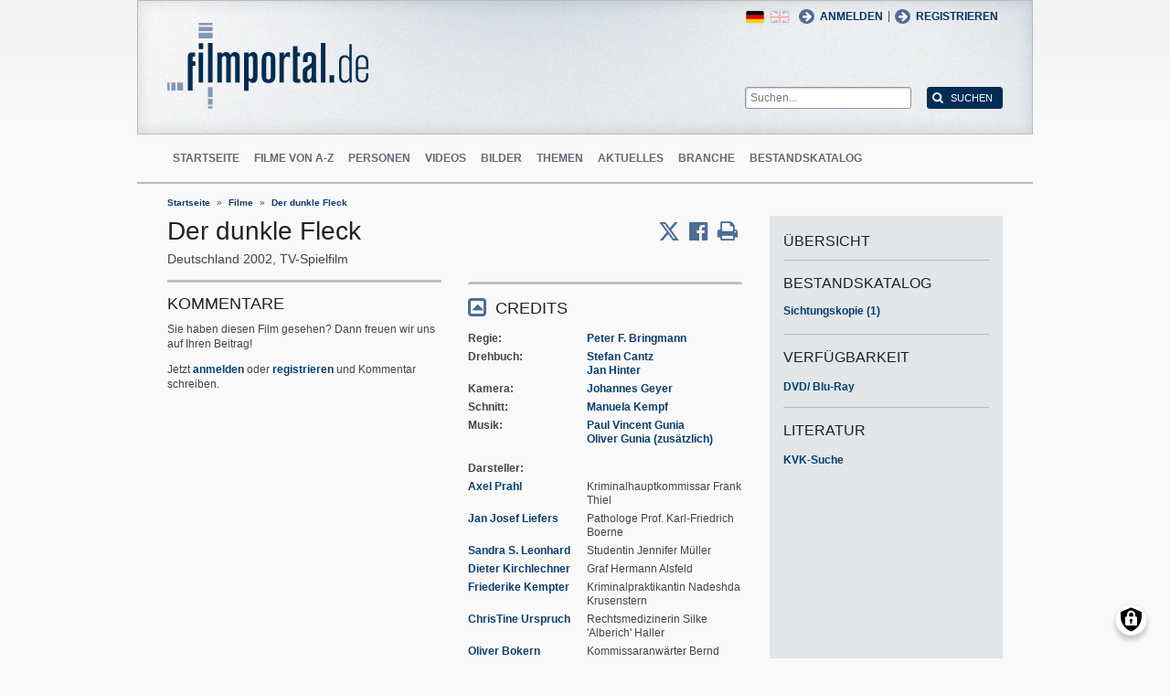

--- FILE ---
content_type: text/html; charset=UTF-8
request_url: https://www.filmportal.de/film/der-dunkle-fleck_40f4fbe33c2942158341d5b19b689de5
body_size: 12086
content:
<!DOCTYPE html>
<html lang="de" dir="ltr">
  <head>
    <meta charset="utf-8" />
<noscript><style>form.antibot * :not(.antibot-message) { display: none !important; }</style>
</noscript><script>var _paq = _paq || [];(function(){var u=(("https:" == document.location.protocol) ? "https://piwik.werk21system.de/piwik/" : "https://piwik.werk21system.de/piwik/");_paq.push(["setSiteId", "190"]);_paq.push(["setTrackerUrl", u+"matomo.php"]);_paq.push(["setDoNotTrack", 1]);_paq.push(["disableCookies"]);if (!window.matomo_search_results_active) {_paq.push(["trackPageView"]);}_paq.push(["setIgnoreClasses", ["no-tracking","colorbox"]]);_paq.push(["enableLinkTracking"]);var d=document,g=d.createElement("script"),s=d.getElementsByTagName("script")[0];g.type="text/javascript";g.defer=true;g.async=true;g.src="/sites/default/files/matomo/matomo.js?t7iz4s";s.parentNode.insertBefore(g,s);})();</script>
<meta name="description" content="filmportal.de - die f&#157;hrende Plattform f&#157;r umfassende und zuverl&#157;ige Informationen zu allen deutschen Kinofilmen - von den Anf&#157;en bis heute. filmportal.de - a leading platform for comprehensive, certified and reliable information on all German cinama films from their beginnings to the present day." />
<meta name="Generator" content="Drupal 10 (https://www.drupal.org)" />
<meta name="viewport" content="width=device-width, initial-scale=1" />
<link rel="icon" href="/themes/custom/filmportal/favicon.ico" type="image/vnd.microsoft.icon" />
<link rel="alternate" hreflang="en" href="https://www.filmportal.de/en/movie/der-dunkle-fleck_321d23b95c048af1e040007f010076a4" />
<link rel="alternate" hreflang="de" href="https://www.filmportal.de/film/der-dunkle-fleck_40f4fbe33c2942158341d5b19b689de5" />
<link rel="canonical" href="https://www.filmportal.de/film/der-dunkle-fleck_40f4fbe33c2942158341d5b19b689de5" />
<link rel="shortlink" href="https://www.filmportal.de/node/123605" />

    <title>Der dunkle Fleck | filmportal.de</title>
    <link rel="stylesheet" media="all" href="/sites/default/files/css/css_fLYkfyRNmOBlXpmnGjIBNq0tlpi0leQ1SeJnZPhrT5k.css?delta=0&amp;language=de&amp;theme=filmportal&amp;include=eJxNjFEOwjAMQy9U1iNNoTUjLF1G0gLj9KBtTPxYz5b1EgmmTBbTDl29oiAkIfclnskPLnCnAR6SGmK2NpN0mUl02KZJrZDwGwGvKjyNv9New4WlzGqVZBPf7g229I17Sl9DZp3iQWEUMo1r_vNJHzDjjOCLV5RN9WA8Pa7ZFc1N8AEHxFSS" />
<link rel="stylesheet" media="all" href="/sites/default/files/css/css_xOl50woLpW6E6aFXw75OHZcWxw2ou1itDTvWPmZse7M.css?delta=1&amp;language=de&amp;theme=filmportal&amp;include=eJxNjFEOwjAMQy9U1iNNoTUjLF1G0gLj9KBtTPxYz5b1EgmmTBbTDl29oiAkIfclnskPLnCnAR6SGmK2NpN0mUl02KZJrZDwGwGvKjyNv9New4WlzGqVZBPf7g229I17Sl9DZp3iQWEUMo1r_vNJHzDjjOCLV5RN9WA8Pa7ZFc1N8AEHxFSS" />

    <script src="/libraries/klaro/dist/klaro-no-translations-no-css.js?t7iz4s" defer id="klaro-js"></script>

  </head>
  <body class="path-node page-node-type-movie">
        <a href="#main-content" class="visually-hidden focusable skip-link">
      Direkt zum Inhalt
    </a>
    
      <div class="dialog-off-canvas-main-canvas" data-off-canvas-main-canvas>
    
<div class="site-container">
  <header role="banner" class="site-header">
    <div class="layout-container">
      <div class="site-header--top">
        <span title="Toggle Menu" class="toggle-mobile-menu"></span>
        <div class="site-header--top-left"><div id="block-filmportal-branding" class="block block-system block-system-branding-block">
  
    
        <a href="/" rel="home" class="site-logo">
      <img src="/themes/custom/filmportal/logo.svg" alt="Startseite" />
    </a>
      </div>

</div>
        <div class="site-header--top-right"><nav role="navigation" aria-labelledby="block-benutzermenu-menu" id="block-benutzermenu" class="block block-menu navigation menu--account">
            
  <h2 class="visually-hidden" id="block-benutzermenu-menu">Benutzermen&#252;</h2>
  

        
                <ul class="menu menu--level-1">
                    <li class="menu-item">
        <a href="/user/login" data-drupal-link-system-path="user/login">Anmelden</a>
              </li>
        </ul>
  


  </nav>
<div id="block-loginandregisterformpopup" class="block block-login-popup block-login-register-form-popup">
  
    
      <div class="Login-Register-popup-link"><span><a href="/user/login" class="use-ajax login-popup-form" data-dialog-type="modal">Anmelden</a></span> | <span><a href="/user/register" class="use-ajax login-popup-form" data-dialog-type="modal">Registrieren</a></span></div>
  </div>
<div class="language-switcher-language-url block block-language block-language-blocklanguage-interface" id="block-sprachumschalter" role="navigation">
  
    
      <ul class="links"><li hreflang="en" data-drupal-link-system-path="node/123605" class="en"><a href="/en/movie/der-dunkle-fleck_321d23b95c048af1e040007f010076a4" class="language-link" hreflang="en" data-drupal-link-system-path="node/123605">English</a></li><li hreflang="de" data-drupal-link-system-path="node/123605" class="de is-active" aria-current="page"><a href="/film/der-dunkle-fleck_40f4fbe33c2942158341d5b19b689de5" class="language-link is-active" hreflang="de" data-drupal-link-system-path="node/123605" aria-current="page">German</a></li></ul>
  </div>
<div class="general-search-form block block-fp-search block-general-search-block" data-drupal-selector="general-search-form" id="block-generalsearchblock">
  
    
      <form action="/search" method="get" id="general-search-form" accept-charset="UTF-8">
  <div class="js-form-item form-item js-form-type-textfield form-type-textfield js-form-item-search-api-fulltext form-item-search-api-fulltext form-no-label">
        <input placeholder="Suchen..." data-drupal-selector="edit-search-api-fulltext" type="text" id="edit-search-api-fulltext" name="search_api_fulltext" value="" size="60" maxlength="128" class="form-text" />

        </div>
<input data-drupal-selector="edit-submit" type="submit" id="edit-submit" value="Suchen" class="button js-form-submit form-submit" />

</form>

  </div>

</div>
      </div>
      <div class="site-header--navigation">
        <nav role="navigation" aria-labelledby="block-mainnavigation-menu" id="block-mainnavigation" class="block block-menu navigation menu--main">
            
  <h2 class="visually-hidden" id="block-mainnavigation-menu">Main navigation</h2>
  

        
                <ul class="menu menu--level-1">
                    <li class="menu-item">
        <a href="/" data-drupal-link-system-path="&lt;front&gt;">Startseite</a>
              </li>
                <li class="menu-item">
        <a href="/movies" data-drupal-link-system-path="movies">Filme von A-Z</a>
              </li>
                <li class="menu-item">
        <a href="/people" data-drupal-link-system-path="people">Personen</a>
              </li>
                <li class="menu-item">
        <a href="/videos" data-drupal-link-system-path="videos">Videos</a>
              </li>
                <li class="menu-item">
        <a href="/image" data-drupal-link-system-path="image">Bilder</a>
              </li>
                <li class="menu-item">
        <a href="/topic" data-drupal-link-system-path="topic">Themen</a>
              </li>
                <li class="menu-item">
        <a href="/news" data-drupal-link-system-path="news">Aktuelles</a>
              </li>
                <li class="menu-item">
        <a href="/sector" data-drupal-link-system-path="sector">Branche</a>
              </li>
                <li class="menu-item">
        <a href="/institutionstock" data-drupal-link-system-path="institutionstock">Bestandskatalog</a>
              </li>
        </ul>
  


  </nav>


      </div>
    </div>
  </header>

      <div class="site-main--featured site-main--full-width">
      <div id="block-breadcrumbs" class="block block-system block-system-breadcrumb-block">
  
    
        <nav class="breadcrumb" role="navigation" aria-labelledby="system-breadcrumb">
    <h2 id="system-breadcrumb" class="visually-hidden">Breadcrumb</h2>
    <ol>
          <li>
                  <a href="/">Startseite</a>
              </li>
          <li>
                  <a href="/movies">Filme</a>
              </li>
          <li>
                  <a href="/film/der-dunkle-fleck_40f4fbe33c2942158341d5b19b689de5">Der dunkle Fleck</a>
              </li>
        </ol>
  </nav>

  </div>


    </div>
  
  <main role="main" class="site-main">
    <a id="main-content" tabindex="-1"></a>    <div class="site-main--content">
            <div data-drupal-messages-fallback class="hidden"></div>
<div id="block-mainpagecontent" class="block block-system block-system-main-block">
  
    
      <div class="panel-2col-stacked " >
  
  <div class="panel-panel content">
    
    
<div  class="header-with-social">
    
            <div class="field field--name-dynamic-block-fieldnode-share-print-email field--type-ds field--label-hidden field__item"><a class="mobile-button-social"></a>
<div class="item-list">
  <div class="header">Seite teilen <span class="close-btn"></span></div>
  <ul>
    <li class="first"><a target="blank" href="http://twitter.com/home/?status=https://www.filmportal.de/film/der-dunkle-fleck_40f4fbe33c2942158341d5b19b689de5--Seite teilen" title="Share on X" class="service-links-twitter" rel="nofollow"><span>Twittern</span></a></li>
    <li><a target="blank" href="http://www.facebook.com/sharer.php?u=https://www.filmportal.de/film/der-dunkle-fleck_40f4fbe33c2942158341d5b19b689de5&amp;t=Seite teilen" title="Share on Facebook." class="service-links-facebook" rel="nofollow"><span>Auf Facebook teilen</span></a></li>
    <li class="last"><a target="blank" href="/print/123605" class="print-link" title="Print this page"><span>Seite drucken</span></a></li>
  </ul>
</div></div>
      
            <div class="field field--name-node-title field--type-ds field--label-hidden field__item"><h1>
  Der dunkle Fleck
</h1>
</div>
      
<div  class="intertitle">
          <span  class="movie-region-names">
        
      <span>Deutschland</span>
      
  
    </span>

    
      <span class="movie-year">2002</span>
      
  

    
            <span >
                  TV-Spielfilm
      
      </span>
  


  </div>
  </div>
<div  class="movie-info">
    
<div  class="movie-info-left">
    <section class="comment-form-area">
      
    <h2>Kommentare</h2>
    
  
  <p class="comment_intro">Sie haben diesen Film gesehen? Dann freuen wir uns auf Ihren Beitrag!</p>
              <p class="comment_login">Jetzt <a href="/user/login">anmelden</a> oder <a href="/user/register">registrieren</a> und Kommentar schreiben.</p>
  
  

  
</section>

  </div>
<div  class="movie-info-right">
    
<div  class="movie-credits effect-bounceslide field-group-accordion-wrapper">

<h3  class="field-group-format-toggler accordion-item field-group-accordion-active">
  <a href="#">Credits</a>
</h3>
<div  class="field-group-format-wrapper">
    
            <div class="field field--name-dynamic-block-fieldnode-film-credits field--type-ds field--label-hidden field__item"><div class="views-element-container"><div class="view view-film-credits view-id-film_credits view-display-id-film_credits_block js-view-dom-id-b44aeff205f8871fb5430541d81e27af61cd24be27af8d5ea1ed92ec51531644">
  
    
      
      <div class="view-content">
      <div class="item-list">
      <h3>Regie</h3>
  
  <ul>

          <li><div class="views-field views-field-field-mc-entity-1"><div class="field-content"><a href="/person/peter-f-bringmann_675be3e727404402b46765aa6d8dacd1">Peter F. Bringmann</a></div></div><div class="views-field views-field-field-mc-text"><div class="field-content"></div></div></li>
    
  </ul>

</div>
<div class="item-list">
      <h3>Drehbuch</h3>
  
  <ul>

          <li><div class="views-field views-field-field-mc-entity-1"><div class="field-content"><a href="/person/stefan-cantz_b5c8fe9fdb5a4adeb102631a39426020">Stefan Cantz</a></div></div><div class="views-field views-field-field-mc-text"><div class="field-content"></div></div></li>
          <li><div class="views-field views-field-field-mc-entity-1"><div class="field-content"><a href="/person/jan-hinter_8701a8a5303d42848d60e0462c52c8f0">Jan Hinter</a></div></div><div class="views-field views-field-field-mc-text"><div class="field-content"></div></div></li>
    
  </ul>

</div>
<div class="item-list">
      <h3>Kamera</h3>
  
  <ul>

          <li><div class="views-field views-field-field-mc-entity-1"><div class="field-content"><a href="/person/johannes-geyer_6d3a42ebc1114173bd53ee5facf5a967">Johannes Geyer</a></div></div><div class="views-field views-field-field-mc-text"><div class="field-content"></div></div></li>
    
  </ul>

</div>
<div class="item-list">
      <h3>Schnitt</h3>
  
  <ul>

          <li><div class="views-field views-field-field-mc-entity-1"><div class="field-content"><a href="/person/manuela-kempf_096e071ca8ee4e4e8a382e8094f5846a">Manuela Kempf</a></div></div><div class="views-field views-field-field-mc-text"><div class="field-content"></div></div></li>
    
  </ul>

</div>
<div class="item-list">
      <h3>Musik</h3>
  
  <ul>

          <li><div class="views-field views-field-field-mc-entity-1"><div class="field-content"><a href="/person/paul-vincent-gunia_ee0b49dc986a4a7bbfc90bfac979c58a">Paul Vincent Gunia</a></div></div><div class="views-field views-field-field-mc-text"><div class="field-content"></div></div></li>
          <li><div class="views-field views-field-field-mc-entity-1"><div class="field-content"><a href="/person/oliver-gunia_784692d193a3427898176058d8aabcab">Oliver Gunia (zus&#228;tzlich)</a></div></div><div class="views-field views-field-field-mc-text"><div class="field-content"></div></div></li>
    
  </ul>

</div>
<div class="item-list actors">
      <h3>Darsteller</h3>
  
  <ul>

          <li><div class="views-field views-field-field-mc-entity"><div class="field-content"><a href="/person/axel-prahl_169cca64aa7e4b9497d54398263efc69" hreflang="de">Axel Prahl</a></div></div><div class="views-field views-field-field-mc-detail"><div class="field-content">Kriminalhauptkommissar Frank Thiel</div></div><div class="views-field views-field-field-mc-text"><div class="field-content"></div></div></li>
          <li><div class="views-field views-field-field-mc-entity"><div class="field-content"><a href="/person/jan-josef-liefers_e0f58eb6ded84a21b2a4d3224314d1cc" hreflang="de">Jan Josef Liefers</a></div></div><div class="views-field views-field-field-mc-detail"><div class="field-content">Pathologe Prof. Karl-Friedrich Boerne</div></div><div class="views-field views-field-field-mc-text"><div class="field-content"></div></div></li>
          <li><div class="views-field views-field-field-mc-entity"><div class="field-content"><a href="/person/sandra-s-leonhard_e1e6640494214b7ea951c2d761ce4ce1" hreflang="de">Sandra S. Leonhard</a></div></div><div class="views-field views-field-field-mc-detail"><div class="field-content">Studentin Jennifer M&#252;ller</div></div><div class="views-field views-field-field-mc-text"><div class="field-content"></div></div></li>
          <li><div class="views-field views-field-field-mc-entity"><div class="field-content"><a href="/person/dieter-kirchlechner_a7d1581dc89d4e95bcabbce436ad756a" hreflang="de">Dieter Kirchlechner</a></div></div><div class="views-field views-field-field-mc-detail"><div class="field-content">Graf Hermann Alsfeld</div></div><div class="views-field views-field-field-mc-text"><div class="field-content"></div></div></li>
          <li><div class="views-field views-field-field-mc-entity"><div class="field-content"><a href="/person/friederike-kempter_7dcf5f740c084d23b8447366cef94712" hreflang="de">Friederike Kempter</a></div></div><div class="views-field views-field-field-mc-detail"><div class="field-content">Kriminalpraktikantin Nadeshda Krusenstern</div></div><div class="views-field views-field-field-mc-text"><div class="field-content"></div></div></li>
          <li><div class="views-field views-field-field-mc-entity"><div class="field-content"><a href="/person/christine-urspruch_38ce27f894b349e59f04b129cabaac18" hreflang="de">ChrisTine Urspruch</a></div></div><div class="views-field views-field-field-mc-detail"><div class="field-content">Rechtsmedizinerin Silke &#039;Alberich&#039; Haller</div></div><div class="views-field views-field-field-mc-text"><div class="field-content"></div></div></li>
          <li><div class="views-field views-field-field-mc-entity"><div class="field-content"><a href="/person/oliver-bokern_a0f3724183494c7b910c4694cb02a153" hreflang="de">Oliver Bokern</a></div></div><div class="views-field views-field-field-mc-detail"><div class="field-content">Kommissaranw&#228;rter Bernd Bulle</div></div><div class="views-field views-field-field-mc-text"><div class="field-content"></div></div></li>
          <li><div class="views-field views-field-field-mc-entity"><div class="field-content"><a href="/person/mechthild-grossmann_59acb375554b4fb58fd7159638d4ea5e" hreflang="de">Mechthild Gro&#223;mann</a></div></div><div class="views-field views-field-field-mc-detail"><div class="field-content">Staatsanw&#228;ltin Wilhelmine Klemm</div></div><div class="views-field views-field-field-mc-text"><div class="field-content"></div></div></li>
          <li><div class="views-field views-field-field-mc-entity"><div class="field-content"><a href="/person/claus-dieter-clausnitzer_bfbb4bef596e4671af2977344b509f65" hreflang="de">Claus-Dieter Clausnitzer</a></div></div><div class="views-field views-field-field-mc-detail"><div class="field-content">Herbert Thiel</div></div><div class="views-field views-field-field-mc-text"><div class="field-content"></div></div></li>
          <li><div class="views-field views-field-field-mc-entity"><div class="field-content"><a href="/person/renate-schroeter_bba0a3b0d507496caa5166f034971f47" hreflang="de">Renate Schroeter</a></div></div><div class="views-field views-field-field-mc-detail"><div class="field-content">Annette Alsfeld</div></div><div class="views-field views-field-field-mc-text"><div class="field-content"></div></div></li>
    
  </ul>

</div>
<div class="item-list">
      <h3>Produktionsfirma</h3>
  
  <ul>

          <li><div class="views-field views-field-field-mc-entity-1"><div class="field-content"><a href="/institution/colonia-media-filmproduktions-gmbh-koeln_04eb17ca7659439c9c9cd4be223fb675">Colonia Media Filmproduktions GmbH (K&#246;ln)</a></div></div><div class="views-field views-field-field-mc-text"><div class="field-content"></div></div></li>
    
  </ul>

</div>
<div class="item-list">
      <h3>Produzent</h3>
  
  <ul>

          <li><div class="views-field views-field-field-mc-entity-1"><div class="field-content"><a href="/person/georg-feil_f9b179fcc7ed42f79ec175f94af453a4">Georg Feil</a></div></div><div class="views-field views-field-field-mc-text"><div class="field-content"></div></div></li>
          <li><div class="views-field views-field-field-mc-entity-1"><div class="field-content"><a href="/person/sonja-goslicki_387b1a6c98514046ab0c8ca5f887fc92">Sonja Goslicki</a></div></div><div class="views-field views-field-field-mc-text"><div class="field-content"></div></div></li>
    
  </ul>

</div>

    </div>
  
          </div>
</div>
</div>
      
</div>


<h3  class="field-group-format-toggler accordion-item">
  <a href="#">Alle Credits</a>
</h3>
<div  class="field-group-format-wrapper">
    
            <div class="field field--name-dynamic-block-fieldnode-film-all-credits field--type-ds field--label-hidden field__item"><div class="views-element-container"><div class="view view-film-credits view-id-film_credits view-display-id-film_all_credits_block js-view-dom-id-9f7c03c3d65c56d7e5b98ac2d0f8a6047cde485695e002aecf562b6f0ac4f505">
  
    
      
      <div class="view-content">
      <div class="item-list">
      <h3>Regie</h3>
  
  <ul>

          <li><div class="views-field views-field-field-mc-entity-1"><div class="field-content"><a href="/person/peter-f-bringmann_675be3e727404402b46765aa6d8dacd1">Peter F. Bringmann</a></div></div><div class="views-field views-field-field-mc-text"><div class="field-content"></div></div></li>
    
  </ul>

</div>
<div class="item-list">
      <h3>Regie-Assistenz</h3>
  
  <ul>

          <li><div class="views-field views-field-field-mc-entity-1"><div class="field-content"><a href="/person/martina-faust_9f2b3af1e1ec4f1dbe6ecfe6b8c48772">Martina Faust</a></div></div><div class="views-field views-field-field-mc-text"><div class="field-content"></div></div></li>
    
  </ul>

</div>
<div class="item-list">
      <h3>Script</h3>
  
  <ul>

          <li><div class="views-field views-field-field-mc-entity-1"><div class="field-content"><a href="/person/silke-christina-engler_3f2a6d7bca6c478ab627e42b202f449c">Silke Christina Engler</a></div></div><div class="views-field views-field-field-mc-text"><div class="field-content"></div></div></li>
    
  </ul>

</div>
<div class="item-list">
      <h3>Drehbuch</h3>
  
  <ul>

          <li><div class="views-field views-field-field-mc-entity-1"><div class="field-content"><a href="/person/stefan-cantz_b5c8fe9fdb5a4adeb102631a39426020">Stefan Cantz</a></div></div><div class="views-field views-field-field-mc-text"><div class="field-content"></div></div></li>
          <li><div class="views-field views-field-field-mc-entity-1"><div class="field-content"><a href="/person/jan-hinter_8701a8a5303d42848d60e0462c52c8f0">Jan Hinter</a></div></div><div class="views-field views-field-field-mc-text"><div class="field-content"></div></div></li>
    
  </ul>

</div>
<div class="item-list">
      <h3>Kamera</h3>
  
  <ul>

          <li><div class="views-field views-field-field-mc-entity-1"><div class="field-content"><a href="/person/johannes-geyer_6d3a42ebc1114173bd53ee5facf5a967">Johannes Geyer</a></div></div><div class="views-field views-field-field-mc-text"><div class="field-content"></div></div></li>
    
  </ul>

</div>
<div class="item-list">
      <h3>Kamera-Assistenz</h3>
  
  <ul>

          <li><div class="views-field views-field-field-mc-entity-1"><div class="field-content"><a href="/person/barbara-kuznik_f1e369a0a4aa410b85de86181471484b">Barbara Kuznik</a></div></div><div class="views-field views-field-field-mc-text"><div class="field-content"></div></div></li>
          <li><div class="views-field views-field-field-mc-entity-1"><div class="field-content"><a href="/person/christine-wagner_a0b44db09dde42339168b162e8cc7748">Christine Wagner (zus&#228;tzlich)</a></div></div><div class="views-field views-field-field-mc-text"><div class="field-content"></div></div></li>
    
  </ul>

</div>
<div class="item-list">
      <h3>Material-Assistenz</h3>
  
  <ul>

          <li><div class="views-field views-field-field-mc-entity-1"><div class="field-content"><a href="/person/christian-kitscha_70e19b9540dd4dc0a30f6d309183f3ca">Christian Kitscha</a></div></div><div class="views-field views-field-field-mc-text"><div class="field-content"></div></div></li>
          <li><div class="views-field views-field-field-mc-entity-1"><div class="field-content"><a href="/person/frank-raatschen_2f4aa487bd2044619749040e6a68fc8e">Frank Raatschen</a></div></div><div class="views-field views-field-field-mc-text"><div class="field-content"></div></div></li>
    
  </ul>

</div>
<div class="item-list">
      <h3>2. Kamera</h3>
  
  <ul>

          <li><div class="views-field views-field-field-mc-entity-1"><div class="field-content"><a href="/person/johannes-imdahl_a372700538c84de5975ed734bb2425e5">Johannes Imdahl</a></div></div><div class="views-field views-field-field-mc-text"><div class="field-content"></div></div></li>
    
  </ul>

</div>
<div class="item-list">
      <h3>Steadicam</h3>
  
  <ul>

          <li><div class="views-field views-field-field-mc-entity-1"><div class="field-content"><a href="/person/harry-frantzke_88e90a3eda024aa0a2f610371b558ffc">Harry Frantzke</a></div></div><div class="views-field views-field-field-mc-text"><div class="field-content"></div></div></li>
          <li><div class="views-field views-field-field-mc-entity-1"><div class="field-content"><a href="/person/donat-schilling_50211cfa85c048b38983fbc29ec70d98">Donat Schilling</a></div></div><div class="views-field views-field-field-mc-text"><div class="field-content"></div></div></li>
    
  </ul>

</div>
<div class="item-list">
      <h3>Standfotos</h3>
  
  <ul>

          <li><div class="views-field views-field-field-mc-entity-1"><div class="field-content"><a href="/person/michael-boehme_7f182793124a4b16bc43310442dc7d68">Michael B&#246;hme</a></div></div><div class="views-field views-field-field-mc-text"><div class="field-content"></div></div></li>
    
  </ul>

</div>
<div class="item-list">
      <h3>Beleuchter</h3>
  
  <ul>

          <li><div class="views-field views-field-field-mc-entity-1"><div class="field-content"><a href="/person/markus-rettler_882b118588af49db9ba110ddd2b814d3">Markus Rettler</a></div></div><div class="views-field views-field-field-mc-text"><div class="field-content"></div></div></li>
    
  </ul>

</div>
<div class="item-list">
      <h3>Kamera-B&#252;hne</h3>
  
  <ul>

          <li><div class="views-field views-field-field-mc-entity-1"><div class="field-content"><a href="/person/juergen-steil_beb6f6b6a11f4485b46946667c55b5f3">J&#252;rgen Steil</a></div></div><div class="views-field views-field-field-mc-text"><div class="field-content"></div></div></li>
    
  </ul>

</div>
<div class="item-list">
      <h3>Ausstattung</h3>
  
  <ul>

          <li><div class="views-field views-field-field-mc-entity-1"><div class="field-content"><a href="/person/frank-polosek_e6679e5570144683b558ce7948e2c5c3">Frank Polosek (Szenenbild)</a></div></div><div class="views-field views-field-field-mc-text"><div class="field-content"></div></div></li>
          <li><div class="views-field views-field-field-mc-entity-1"><div class="field-content"><a href="/person/indira-thuemmler_774c4fff40004638a112bf487a02a7bf">Indira Th&#252;mmler</a></div></div><div class="views-field views-field-field-mc-text"><div class="field-content"></div></div></li>
    
  </ul>

</div>
<div class="item-list">
      <h3>Au&#223;enrequisite</h3>
  
  <ul>

          <li><div class="views-field views-field-field-mc-entity-1"><div class="field-content"><a href="/person/ursula-brennmaehl_5a95ef5a32a842a19b43a9bf2dd43448">Ursula Brennmaehl</a></div></div><div class="views-field views-field-field-mc-text"><div class="field-content"></div></div></li>
    
  </ul>

</div>
<div class="item-list">
      <h3>Innenrequisite</h3>
  
  <ul>

          <li><div class="views-field views-field-field-mc-entity-1"><div class="field-content"><a href="/person/sabine-feldmann_edab7fedc3db494b9302187b37f75aa6">Sabine Feldmann</a></div></div><div class="views-field views-field-field-mc-text"><div class="field-content"></div></div></li>
    
  </ul>

</div>
<div class="item-list">
      <h3>Maske</h3>
  
  <ul>

          <li><div class="views-field views-field-field-mc-entity-1"><div class="field-content"><a href="/person/horst-allert_f45d2a75a10e45b49abaa931d0e7eec0">Horst Allert</a></div></div><div class="views-field views-field-field-mc-text"><div class="field-content"></div></div></li>
          <li><div class="views-field views-field-field-mc-entity-1"><div class="field-content"><a href="/person/delia-muendelein_62a2b1fcfeb94283a262397ef490c004">Delia M&#252;ndelein</a></div></div><div class="views-field views-field-field-mc-text"><div class="field-content"></div></div></li>
    
  </ul>

</div>
<div class="item-list">
      <h3>Kost&#252;me</h3>
  
  <ul>

          <li><div class="views-field views-field-field-mc-entity-1"><div class="field-content"><a href="/person/elisabeth-kraus_3218f09556db4f78bc4f71dc483827a1">Elisabeth Kraus</a></div></div><div class="views-field views-field-field-mc-text"><div class="field-content"></div></div></li>
    
  </ul>

</div>
<div class="item-list">
      <h3>Schnitt</h3>
  
  <ul>

          <li><div class="views-field views-field-field-mc-entity-1"><div class="field-content"><a href="/person/manuela-kempf_096e071ca8ee4e4e8a382e8094f5846a">Manuela Kempf</a></div></div><div class="views-field views-field-field-mc-text"><div class="field-content"></div></div></li>
    
  </ul>

</div>
<div class="item-list">
      <h3>Schnitt-Assistenz</h3>
  
  <ul>

          <li><div class="views-field views-field-field-mc-entity-1"><div class="field-content"><a href="/person/stephanie-paul_5a6cb633cad74c49a4f9ea057cf0b9ee">Stephanie Paul</a></div></div><div class="views-field views-field-field-mc-text"><div class="field-content"></div></div></li>
    
  </ul>

</div>
<div class="item-list">
      <h3>Ton</h3>
  
  <ul>

          <li><div class="views-field views-field-field-mc-entity-1"><div class="field-content"><a href="/person/georg-schildhauer_6b4a6f178e5544948279a54b9334b146">Georg Schildhauer</a></div></div><div class="views-field views-field-field-mc-text"><div class="field-content"></div></div></li>
    
  </ul>

</div>
<div class="item-list">
      <h3>Ton-Assistenz</h3>
  
  <ul>

          <li><div class="views-field views-field-field-mc-entity-1"><div class="field-content"><a href="/person/lars-henning-schroeder_ffcadb78aef94cefa62b5e617f20187b">Lars Henning Schr&#246;der</a></div></div><div class="views-field views-field-field-mc-text"><div class="field-content"></div></div></li>
    
  </ul>

</div>
<div class="item-list">
      <h3>Mischung</h3>
  
  <ul>

          <li><div class="views-field views-field-field-mc-entity-1"><div class="field-content"><a href="/person/abi-schneider_bc29e51334ea4dc9a8a058394cd7289a">Abi Schneider</a></div></div><div class="views-field views-field-field-mc-text"><div class="field-content"></div></div></li>
    
  </ul>

</div>
<div class="item-list">
      <h3>Casting</h3>
  
  <ul>

          <li><div class="views-field views-field-field-mc-entity-1"><div class="field-content"><a href="/person/anja-dihrberg-siebler_1e7f99dee63447e0838d2744cd7b26e8">Anja Dihrberg-Siebler</a></div></div><div class="views-field views-field-field-mc-text"><div class="field-content"></div></div></li>
    
  </ul>

</div>
<div class="item-list">
      <h3>Musik</h3>
  
  <ul>

          <li><div class="views-field views-field-field-mc-entity-1"><div class="field-content"><a href="/person/paul-vincent-gunia_ee0b49dc986a4a7bbfc90bfac979c58a">Paul Vincent Gunia</a></div></div><div class="views-field views-field-field-mc-text"><div class="field-content"></div></div></li>
          <li><div class="views-field views-field-field-mc-entity-1"><div class="field-content"><a href="/person/oliver-gunia_784692d193a3427898176058d8aabcab">Oliver Gunia (zus&#228;tzlich)</a></div></div><div class="views-field views-field-field-mc-text"><div class="field-content"></div></div></li>
    
  </ul>

</div>
<div class="item-list actors">
      <h3>Darsteller</h3>
  
  <ul>

          <li><div class="views-field views-field-field-mc-entity"><div class="field-content"><a href="/person/axel-prahl_169cca64aa7e4b9497d54398263efc69" hreflang="de">Axel Prahl</a></div></div><div class="views-field views-field-field-mc-detail"><div class="field-content">Kriminalhauptkommissar Frank Thiel</div></div><div class="views-field views-field-field-mc-text"><div class="field-content"></div></div></li>
          <li><div class="views-field views-field-field-mc-entity"><div class="field-content"><a href="/person/jan-josef-liefers_e0f58eb6ded84a21b2a4d3224314d1cc" hreflang="de">Jan Josef Liefers</a></div></div><div class="views-field views-field-field-mc-detail"><div class="field-content">Pathologe Prof. Karl-Friedrich Boerne</div></div><div class="views-field views-field-field-mc-text"><div class="field-content"></div></div></li>
          <li><div class="views-field views-field-field-mc-entity"><div class="field-content"><a href="/person/sandra-s-leonhard_e1e6640494214b7ea951c2d761ce4ce1" hreflang="de">Sandra S. Leonhard</a></div></div><div class="views-field views-field-field-mc-detail"><div class="field-content">Studentin Jennifer M&#252;ller</div></div><div class="views-field views-field-field-mc-text"><div class="field-content"></div></div></li>
          <li><div class="views-field views-field-field-mc-entity"><div class="field-content"><a href="/person/dieter-kirchlechner_a7d1581dc89d4e95bcabbce436ad756a" hreflang="de">Dieter Kirchlechner</a></div></div><div class="views-field views-field-field-mc-detail"><div class="field-content">Graf Hermann Alsfeld</div></div><div class="views-field views-field-field-mc-text"><div class="field-content"></div></div></li>
          <li><div class="views-field views-field-field-mc-entity"><div class="field-content"><a href="/person/friederike-kempter_7dcf5f740c084d23b8447366cef94712" hreflang="de">Friederike Kempter</a></div></div><div class="views-field views-field-field-mc-detail"><div class="field-content">Kriminalpraktikantin Nadeshda Krusenstern</div></div><div class="views-field views-field-field-mc-text"><div class="field-content"></div></div></li>
          <li><div class="views-field views-field-field-mc-entity"><div class="field-content"><a href="/person/christine-urspruch_38ce27f894b349e59f04b129cabaac18" hreflang="de">ChrisTine Urspruch</a></div></div><div class="views-field views-field-field-mc-detail"><div class="field-content">Rechtsmedizinerin Silke &#039;Alberich&#039; Haller</div></div><div class="views-field views-field-field-mc-text"><div class="field-content"></div></div></li>
          <li><div class="views-field views-field-field-mc-entity"><div class="field-content"><a href="/person/oliver-bokern_a0f3724183494c7b910c4694cb02a153" hreflang="de">Oliver Bokern</a></div></div><div class="views-field views-field-field-mc-detail"><div class="field-content">Kommissaranw&#228;rter Bernd Bulle</div></div><div class="views-field views-field-field-mc-text"><div class="field-content"></div></div></li>
          <li><div class="views-field views-field-field-mc-entity"><div class="field-content"><a href="/person/mechthild-grossmann_59acb375554b4fb58fd7159638d4ea5e" hreflang="de">Mechthild Gro&#223;mann</a></div></div><div class="views-field views-field-field-mc-detail"><div class="field-content">Staatsanw&#228;ltin Wilhelmine Klemm</div></div><div class="views-field views-field-field-mc-text"><div class="field-content"></div></div></li>
          <li><div class="views-field views-field-field-mc-entity"><div class="field-content"><a href="/person/claus-dieter-clausnitzer_bfbb4bef596e4671af2977344b509f65" hreflang="de">Claus-Dieter Clausnitzer</a></div></div><div class="views-field views-field-field-mc-detail"><div class="field-content">Herbert Thiel</div></div><div class="views-field views-field-field-mc-text"><div class="field-content"></div></div></li>
          <li><div class="views-field views-field-field-mc-entity"><div class="field-content"><a href="/person/renate-schroeter_bba0a3b0d507496caa5166f034971f47" hreflang="de">Renate Schroeter</a></div></div><div class="views-field views-field-field-mc-detail"><div class="field-content">Annette Alsfeld</div></div><div class="views-field views-field-field-mc-text"><div class="field-content"></div></div></li>
          <li><div class="views-field views-field-field-mc-entity"><div class="field-content"><a href="/person/bastian-trost_d464b38108b5449fb150464302a38da2" hreflang="de">Bastian Trost</a></div></div><div class="views-field views-field-field-mc-detail"><div class="field-content">Sohn Ludger Alsfeld</div></div><div class="views-field views-field-field-mc-text"><div class="field-content"></div></div></li>
          <li><div class="views-field views-field-field-mc-entity"><div class="field-content"><a href="/person/thomas-wuepper_7d8aa89b18e4405bb49db0aa988f618b" hreflang="de">Thomas W&#252;pper</a></div></div><div class="views-field views-field-field-mc-detail"><div class="field-content"></div></div><div class="views-field views-field-field-mc-text"><div class="field-content"></div></div></li>
          <li><div class="views-field views-field-field-mc-entity"><div class="field-content"><a href="/person/michaela-schaffrath_7ef11f2dc5ed47da931732b4a460f1e5" hreflang="de">Michaela Schaffrath</a></div></div><div class="views-field views-field-field-mc-detail"><div class="field-content"></div></div><div class="views-field views-field-field-mc-text"><div class="field-content"></div></div></li>
          <li><div class="views-field views-field-field-mc-entity"><div class="field-content"><a href="/person/johannes-rotter_db488fb2e2f6469bb4c667261bc8ebc7" hreflang="de">Johannes Rotter</a></div></div><div class="views-field views-field-field-mc-detail"><div class="field-content"></div></div><div class="views-field views-field-field-mc-text"><div class="field-content"></div></div></li>
          <li><div class="views-field views-field-field-mc-entity"><div class="field-content"><a href="/person/carola-von-seckendorff_0266c3445a0b478ebceb6f259876d7a9" hreflang="de">Carola von Seckendorff</a></div></div><div class="views-field views-field-field-mc-detail"><div class="field-content"></div></div><div class="views-field views-field-field-mc-text"><div class="field-content"></div></div></li>
          <li><div class="views-field views-field-field-mc-entity"><div class="field-content"><a href="/person/frank-montenbruck_ffb84834c2be4482972d546118d52b21" hreflang="de">Frank Montenbruck</a></div></div><div class="views-field views-field-field-mc-detail"><div class="field-content"></div></div><div class="views-field views-field-field-mc-text"><div class="field-content"></div></div></li>
          <li><div class="views-field views-field-field-mc-entity"><div class="field-content"><a href="/person/christie-noza_36d3ab31230141f5bdf037b12895bac8" hreflang="de">Christie Noza</a></div></div><div class="views-field views-field-field-mc-detail"><div class="field-content"></div></div><div class="views-field views-field-field-mc-text"><div class="field-content"></div></div></li>
    
  </ul>

</div>
<div class="item-list">
      <h3>Produktionsfirma</h3>
  
  <ul>

          <li><div class="views-field views-field-field-mc-entity-1"><div class="field-content"><a href="/institution/colonia-media-filmproduktions-gmbh-koeln_04eb17ca7659439c9c9cd4be223fb675">Colonia Media Filmproduktions GmbH (K&#246;ln)</a></div></div><div class="views-field views-field-field-mc-text"><div class="field-content"></div></div></li>
    
  </ul>

</div>
<div class="item-list">
      <h3>im Auftrag von</h3>
  
  <ul>

          <li><div class="views-field views-field-field-mc-entity-1"><div class="field-content"><a href="/institution/westdeutscher-rundfunk-wdr-koeln_c2019433153247dca2593ffbc4806a08">Westdeutscher Rundfunk (WDR) (K&#246;ln)</a></div></div><div class="views-field views-field-field-mc-text"><div class="field-content"></div></div></li>
    
  </ul>

</div>
<div class="item-list">
      <h3>Produzent</h3>
  
  <ul>

          <li><div class="views-field views-field-field-mc-entity-1"><div class="field-content"><a href="/person/georg-feil_f9b179fcc7ed42f79ec175f94af453a4">Georg Feil</a></div></div><div class="views-field views-field-field-mc-text"><div class="field-content"></div></div></li>
          <li><div class="views-field views-field-field-mc-entity-1"><div class="field-content"><a href="/person/sonja-goslicki_387b1a6c98514046ab0c8ca5f887fc92">Sonja Goslicki</a></div></div><div class="views-field views-field-field-mc-text"><div class="field-content"></div></div></li>
    
  </ul>

</div>
<div class="item-list">
      <h3>Redaktion</h3>
  
  <ul>

          <li><div class="views-field views-field-field-mc-entity-1"><div class="field-content"><a href="/person/helga-poche_83a1862dd3be4fde86aa77bbd9faa2ff">Helga Poche (WDR)</a></div></div><div class="views-field views-field-field-mc-text"><div class="field-content"></div></div></li>
    
  </ul>

</div>
<div class="item-list">
      <h3>Producer</h3>
  
  <ul>

          <li><div class="views-field views-field-field-mc-entity-1"><div class="field-content"><a href="/person/pamela-schuster_8da74c01754a4619b7121b7665f469f8">Pamela Schuster (Junior Producer)</a></div></div><div class="views-field views-field-field-mc-text"><div class="field-content"></div></div></li>
    
  </ul>

</div>
<div class="item-list">
      <h3>Herstellungsleitung</h3>
  
  <ul>

          <li><div class="views-field views-field-field-mc-entity-1"><div class="field-content"><a href="/person/frank-doehmann_b0d75822d09b43f8b81ef7c27e25dd4d">Frank D&#246;hmann</a></div></div><div class="views-field views-field-field-mc-text"><div class="field-content"></div></div></li>
    
  </ul>

</div>
<div class="item-list">
      <h3>Produktionsleitung</h3>
  
  <ul>

          <li><div class="views-field views-field-field-mc-entity-1"><div class="field-content"><a href="/person/marion-sand_c97c05884cfc45b7861a2538fcc6d547">Marion Sand</a></div></div><div class="views-field views-field-field-mc-text"><div class="field-content"></div></div></li>
    
  </ul>

</div>
<div class="item-list">
      <h3>Aufnahmeleitung</h3>
  
  <ul>

          <li><div class="views-field views-field-field-mc-entity-1"><div class="field-content"><a href="/person/sigrid-mueller_e876681cf9994e69869a3e27528c6d5f">Sigrid M&#252;ller</a></div></div><div class="views-field views-field-field-mc-text"><div class="field-content"></div></div></li>
          <li><div class="views-field views-field-field-mc-entity-1"><div class="field-content"><a href="/person/marc-riesenfeld_8ef9bc5840674df89084c1cfdbb66ee3">Marc Riesenfeld</a></div></div><div class="views-field views-field-field-mc-text"><div class="field-content"></div></div></li>
    
  </ul>

</div>
<div class="item-list">
      <h3>Post-Production</h3>
  
  <ul>

          <li><div class="views-field views-field-field-mc-entity-1"><div class="field-content"><a href="/person/carla-schild-kreindl_3b155c6565f54289b9577beb1504b22f">Carla Schild-Kreindl (Leitung)</a></div></div><div class="views-field views-field-field-mc-text"><div class="field-content"></div></div></li>
    
  </ul>

</div>
<div class="item-list">
      <h3>Gesch&#228;ftsf&#252;hrung</h3>
  
  <ul>

          <li><div class="views-field views-field-field-mc-entity-1"><div class="field-content"><a href="/person/ulla-sebus-derow_6149f0ed9a8449e3ae7e63b87241c9e3">Ulla Sebus-Derow</a></div></div><div class="views-field views-field-field-mc-text"><div class="field-content"></div></div></li>
    
  </ul>

</div>

    </div>
  
          </div>
</div>
</div>
      
            <div class="field field--name-dynamic-block-fieldnode-film-all-credits-no-group field--type-ds field--label-hidden field__item"><div class="views-element-container"><div class="view view-film-credits view-id-film_credits view-display-id-film_all_credits_no_block js-view-dom-id-8756bb3057148867d3080ba053d27262c5de49f0cd6334818918bb07ebf6188a">
  
    
      
      <div class="view-content">
      <div class="item-list">
      <h3>Dreharbeiten</h3>
  
  <ul>

          <li><div class="views-field views-field-field-mc-entity-1"><div class="field-content"></div></div><div class="views-field views-field-field-mc-text"><div class="field-content"><div class="item-list">
<ul>
<li>11.06.2002 - 15.07.2002: M&#252;nster und Umgebung; Studios des WDR K&#246;ln</li>
</ul>
</div>
</div></div></li>
    
  </ul>

</div>

    </div>
  
          </div>
</div>
</div>
      
            <div class="field field--name-dynamic-block-fieldnode-film-origin-version field--type-ds field--label-hidden field__item"><div class="views-element-container"><div class="view view-film-versions view-id-film_versions view-display-id-film_original_version_block js-view-dom-id-f255eb47fc41b97e2130c7ada8792ae682ab52c1f82e0a2f8a664b0a4bd38975">
  
    
      
      <div class="view-content">
          <div class="views-row"><div class="views-field views-field-field-mv-length"><span class="views-label views-label-field-mv-length">L&#228;nge: </span><div class="field-content">88 min</div></div><div class="views-field views-field-field-mv-format"><span class="views-label views-label-field-mv-format">Format: </span><div class="field-content">16:9</div></div><div class="views-field views-field-field-mv-picture-and-sound"><span class="views-label views-label-field-mv-picture-and-sound">Bild/Ton: </span><div class="field-content">Farbe, Dolby SR</div></div><div class="views-field views-field-field-mv-screening"><span class="views-label views-label-field-mv-screening">Auff&#252;hrung: </span><div class="field-content"><p>TV-Erstsendung (DE): 20.10.2002, ARD</p>
</div></div></div>

    </div>
  
          </div>
</div>
</div>
      
</div>


<h3  class="field-group-format-toggler accordion-item">
  <a href="#">Titel</a>
</h3>
<div  class="field-group-format-wrapper">
    
            <div class="clearfix text-formatted field field--name-field-movie-additional-titles field--type-text-long field--label-hidden field__item"><div class="item-list">
<ul>
<li>Originaltitel (DE) Der dunkle Fleck</li>
<li>Reihentitel (DE AT CH) Tatort</li>
</ul>
</div>
</div>
      
</div>


<h3  class="field-group-format-toggler accordion-item">
  <a href="#">Fassungen</a>
</h3>
<div  class="field-group-format-wrapper">
    
            <div class="field field--name-dynamic-block-fieldnode-film-all-versions field--type-ds field--label-hidden field__item"><div class="views-element-container"><div class="view view-film-versions view-id-film_versions view-display-id-film_all_versions_block js-view-dom-id-deab32985351957880fc9827a238c02d67fb551e43b97390f3c003115cfcb362">
  
    
      
      <div class="view-content">
        <h3>Original</h3>
    <div class="views-row"><div class="views-field views-field-field-mv-length"><span class="views-label views-label-field-mv-length">L&#228;nge: </span><div class="field-content">88 min</div></div><div class="views-field views-field-field-mv-format"><span class="views-label views-label-field-mv-format">Format: </span><div class="field-content">16:9</div></div><div class="views-field views-field-field-mv-picture-and-sound"><span class="views-label views-label-field-mv-picture-and-sound">Bild/Ton: </span><div class="field-content">Farbe, Dolby SR</div></div><div class="views-field views-field-field-mv-screening"><span class="views-label views-label-field-mv-screening">Auff&#252;hrung: </span><div class="field-content"><p>TV-Erstsendung (DE): 20.10.2002, ARD</p>
</div></div></div>

    </div>
  
          </div>
</div>
</div>
      
</div>
</div>

  </div>
  </div>
  </div>

  <div class="panel-panel sidebar">
    
            <div class="field field--name-dynamic-block-fieldnode-overview-title field--type-ds field--label-hidden field__item"><h2 class="overview-link">&#220;bersicht</h2>
</div>
            <div  class="panel-pane">
            <h3  class="field-label-above">Bestandskatalog</h3>
  
            <div class="views-element-container"><div class="view view-stock-reference view-id-stock_reference view-display-id-stock_reference_movie_sidebar js-view-dom-id-fafe9ce40e2ad284c86d1ae3c279f866acfd34630ea5e8f577d663f259de69c6">
  
    
      
      <div class="view-content">
        <h3><p><a href="/node/123605/stock#sichtungskopie">Sichtungskopie (1)</a></p>
</h3>

    </div>
  
          </div>
</div>

      
  
    </div>

      <div  class="panel-pane">
            <h3  class="field-label-above">Verf&#252;gbarkeit</h3>
  
            <div class="views-element-container"><div class="view view-availability view-id-availability view-display-id-block_2 js-view-dom-id-c2458eacc48cdddce6663b53e2638c7f8d47e29a0769af0d5929729eb2fe4312">
  
    
      
      <div class="view-content">
          <div class="views-row"><div class="views-field views-field-field-availability-type"><div class="field-content"><a href="/node/123605/availability#DVD/ Blu-Ray">DVD/ Blu-Ray</a></div></div></div>

    </div>
  
          </div>
</div>

      
  
    </div>

      <div  class="hidden">
            <h3  class="field-label-above">Besucherzahlen</h3>
  
            
      
  
    </div>

      <div  class="panel-pane">
            <h3  class="field-label-above">Literatur</h3>
  
            <a href="https://kvk.bibliothek.kit.edu?kataloge=KOBV&amp;TI=Der%20dunkle%20Fleck&amp;autosubmit=" target="_blank">KVK-Suche</a>
      
  
    </div>


  </div>

  </div>


  </div>


    </div>

      </main>

  <footer role="contentinfo" class="site-footer">
    <div class="layout-container">
      
      <div class="site-footer--navigation">
          
                <ul class="menu menu--level-1">
                    <li class="menu-item">
        <a href="/seite/die-ziele-von-filmportalde" data-drupal-link-system-path="node/1169945">&#220;ber uns</a>
              </li>
                <li class="menu-item">
        <a href="/kontakt" data-drupal-link-system-path="contact/kontaktformular">Kontakt</a>
              </li>
                <li class="menu-item">
        <a href="/seite/faq" data-drupal-link-system-path="node/1169939">FAQ</a>
              </li>
                <li class="menu-item">
        <a href="/newsletter/archive" data-drupal-link-system-path="newsletter/archive">Newsletter</a>
              </li>
                <li class="menu-item">
        <a href="/seite/pressebereich" data-drupal-link-system-path="node/1169917">Presse</a>
              </li>
                <li class="menu-item">
        <a href="/sitemap" data-drupal-link-system-path="sitemap">Sitemap</a>
              </li>
                <li class="menu-item">
        <a href="/seite/datenschutzerklaerung" data-drupal-link-system-path="node/1169937">Datenschutz</a>
              </li>
                <li class="menu-item">
        <a href="/seite/impressum" data-drupal-link-system-path="node/1169935">Impressum</a>
              </li>
                <li class="menu-item">
        <a href="/feed/movies" data-drupal-link-system-path="feed/movies">RSS Filme</a>
              </li>
                <li class="menu-item">
        <a href="/feed/news" data-drupal-link-system-path="feed/news">RSS Nachrichten</a>
              </li>
        </ul>
  




      </div>
    </div>
  </footer>
</div>

<nav class="mobile-menu">
  <div class="mobile-menu-container">
    <span title="Close Menu" class="mobile-menu-close"></span>
    <div id="block-sitebranding-2" class="block block-system block-system-branding-block">
  
    
        <a href="/" rel="home" class="site-logo">
      <img src="/themes/custom/filmportal/logo.svg" alt="Startseite" />
    </a>
      </div>
<nav role="navigation" aria-labelledby="block-hauptnavigation-menu" id="block-hauptnavigation" class="block block-menu navigation menu--main">
            
  <h2 class="visually-hidden" id="block-hauptnavigation-menu">Hauptnavigation</h2>
  

        
                <ul class="menu menu--level-1">
                    <li class="menu-item">
        <a href="/" data-drupal-link-system-path="&lt;front&gt;">Startseite</a>
              </li>
                <li class="menu-item">
        <a href="/movies" data-drupal-link-system-path="movies">Filme von A-Z</a>
              </li>
                <li class="menu-item">
        <a href="/people" data-drupal-link-system-path="people">Personen</a>
              </li>
                <li class="menu-item">
        <a href="/videos" data-drupal-link-system-path="videos">Videos</a>
              </li>
                <li class="menu-item">
        <a href="/image" data-drupal-link-system-path="image">Bilder</a>
              </li>
                <li class="menu-item">
        <a href="/topic" data-drupal-link-system-path="topic">Themen</a>
              </li>
                <li class="menu-item">
        <a href="/news" data-drupal-link-system-path="news">Aktuelles</a>
              </li>
                <li class="menu-item">
        <a href="/sector" data-drupal-link-system-path="sector">Branche</a>
              </li>
                <li class="menu-item">
        <a href="/institutionstock" data-drupal-link-system-path="institutionstock">Bestandskatalog</a>
              </li>
        </ul>
  


  </nav>
<div id="block-loginandregisterformpopup-2" class="block block-login-popup block-login-register-form-popup">
  
    
      <div class="Login-Register-popup-link"><span><a href="/user/login" class="use-ajax login-popup-form" data-dialog-type="modal">Anmelden</a></span> | <span><a href="/user/register" class="use-ajax login-popup-form" data-dialog-type="modal">Registrieren</a></span></div>
  </div>
<div class="language-switcher-language-url block block-language block-language-blocklanguage-interface" id="block-languageswitcher" role="navigation">
  
    
      <ul class="links"><li hreflang="en" data-drupal-link-system-path="node/123605" class="en"><a href="/en/movie/der-dunkle-fleck_321d23b95c048af1e040007f010076a4" class="language-link" hreflang="en" data-drupal-link-system-path="node/123605">English</a></li><li hreflang="de" data-drupal-link-system-path="node/123605" class="de is-active" aria-current="page"><a href="/film/der-dunkle-fleck_40f4fbe33c2942158341d5b19b689de5" class="language-link is-active" hreflang="de" data-drupal-link-system-path="node/123605" aria-current="page">German</a></li></ul>
  </div>


  </div>
</nav>
<div class="menu-overlay"></div>


<!--  <:3  )~~  -->

  </div>

    
    <script type="application/json" data-drupal-selector="drupal-settings-json">{"path":{"baseUrl":"\/","pathPrefix":"","currentPath":"node\/123605","currentPathIsAdmin":false,"isFront":false,"currentLanguage":"de"},"pluralDelimiter":"\u0003","suppressDeprecationErrors":true,"ajaxPageState":{"libraries":"[base64]","theme":"filmportal","theme_token":null},"ajaxTrustedUrl":{"\/search":true},"klaro":{"config":{"elementId":"klaro","storageMethod":"cookie","cookieName":"klaro","cookieExpiresAfterDays":180,"cookieDomain":"","groupByPurpose":false,"acceptAll":true,"hideDeclineAll":false,"hideLearnMore":false,"learnMoreAsButton":true,"additionalClass":" hide-consent-dialog-title learn-more-as-button klaro-theme-filmportal","htmlTexts":false,"autoFocus":true,"privacyPolicy":"\/seite\/datenschutzerklaerung","lang":"de","services":[{"name":"cms","default":true,"title":"Funktional","description":"Speichern von Daten (z.B. Cookie f\u00fcr die Benutzersitzung) in Ihrem Browser (erforderlich f\u00fcr die Nutzung dieser Website).","purposes":["cms"],"callbackCode":"","cookies":[["^[SESS|SSESS]","",""]],"required":true,"optOut":false,"onlyOnce":false,"contextualConsentOnly":false,"contextualConsentText":"","wrapperIdentifier":[],"translations":{"de":{"title":"Funktional"}}},{"name":"klaro","default":true,"title":"Consent Manager","description":"Klaro! Cookie \u0026 Consent  speichert Ihren Einwilligungsstatus im Browser.","purposes":["cms"],"callbackCode":"","cookies":[["klaro","",""]],"required":true,"optOut":false,"onlyOnce":false,"contextualConsentOnly":false,"contextualConsentText":"","wrapperIdentifier":[],"translations":{"de":{"title":"Consent Manager"}}},{"name":"vimeo","default":false,"title":"Vimeo","description":"Vimeo ist eine Videoplattform von Vimeo, LLC (USA).","purposes":["external_content"],"callbackCode":"","cookies":[],"required":false,"optOut":false,"onlyOnce":false,"contextualConsentOnly":false,"contextualConsentText":"","wrapperIdentifier":[],"translations":{"de":{"title":"Vimeo"}}},{"name":"youtube","default":false,"title":"YouTube","description":"YouTube ist eine Online-Videoplattform, die zu Google geh\u00f6rt.","purposes":["external_content"],"callbackCode":"","cookies":[],"required":false,"optOut":false,"onlyOnce":false,"contextualConsentOnly":false,"contextualConsentText":"","wrapperIdentifier":[],"translations":{"de":{"title":"YouTube"}}}],"translations":{"de":{"consentModal":{"title":"Verwendung von personenbezogenen Daten und Cookies","description":"Bitte die Dienste und Anwendungen von Drittanbietern ausw\u00e4hlen, die wir nutzen m\u00f6chten.\r\n","privacyPolicy":{"name":"Datenschutzerkl\u00e4rung","text":"F\u00fcr weitere Informationen bitte unsere {privacyPolicy} lesen.\r\n"}},"consentNotice":{"title":"Use of personal data and cookies","changeDescription":"Es gab \u00c4nderungen seit dem letzten Besuch und die Einwilligungen m\u00fcssen aktualisiert werden.","description":"Wir verwenden Cookies und verarbeiten personenbezogene Daten f\u00fcr die folgenden Zwecke: {purposes}.\r\n","learnMore":"Anpassen","privacyPolicy":{"name":"Datenschutzerkl\u00e4rung"}},"ok":"Akzeptieren","save":"Speichern","decline":"Ablehnen","close":"Schlie\u00dfen","acceptAll":"Alle akzeptieren","acceptSelected":"Auswahl akzeptieren","service":{"disableAll":{"title":"Alle Dienste umschalten","description":"Diesen Schalter nutzen, um alle Dienste zu aktivieren\/deaktivieren."},"optOut":{"title":"(Opt-Out)","description":"Dieser Dienst wird standardm\u00e4\u00dfig geladen (Opt-out m\u00f6glich)."},"required":{"title":"(immer erforderlich)","description":"Dieser Dienst ist immer erforderlich."},"purposes":"Zweck","purpose":"Zweck"},"contextualConsent":{"acceptAlways":"Immer","acceptOnce":"Ja (einmalig)","description":"Von {title} bereitgestellten externen Inhalt laden?"},"poweredBy":"Realisiert mit Klaro!","purposeItem":{"service":"Dienst","services":"Dienste"},"privacyPolicy":{"name":"Datenschutzerkl\u00e4rung","text":"F\u00fcr weitere Informationen bitte unsere {privacyPolicy} lesen.\r\n"},"purposes":{"cms":{"title":"Funktional","description":""},"advertising":{"title":"Werbung und Marketing","description":""},"analytics":{"title":"Analysen","description":""},"livechat":{"title":"Live-Chat","description":""},"security":{"title":"Sicherheit","description":""},"styling":{"title":"Styling","description":""},"external_content":{"title":"Eingebettete externe Inhalte","description":""}}}},"showNoticeTitle":true,"styling":{"theme":["light"]}},"dialog_mode":"silent","show_toggle_button":true,"toggle_button_icon":null,"show_close_button":true,"exclude_urls":[],"disable_urls":[]},"matomo":{"disableCookies":true,"trackMailto":true},"data":{"extlink":{"extTarget":true,"extTargetAppendNewWindowLabel":"(\u00f6ffnet in einem neuen Fenster)","extTargetNoOverride":false,"extNofollow":false,"extTitleNoOverride":false,"extNoreferrer":false,"extFollowNoOverride":false,"extClass":"0","extLabel":"(Link ist extern)","extImgClass":false,"extSubdomains":false,"extExclude":"(.*\\.w21\\.it)|(filmportal\\.de)|(www\\.filmportal\\.de)","extInclude":"","extCssExclude":"","extCssInclude":"","extCssExplicit":"","extAlert":false,"extAlertText":"This link will take you to an external web site. We are not responsible for their content.","extHideIcons":false,"mailtoClass":"0","telClass":"","mailtoLabel":"(Link sendet E-Mail)","telLabel":"(link is a phone number)","extUseFontAwesome":false,"extIconPlacement":"append","extPreventOrphan":false,"extFaLinkClasses":"fa fa-external-link","extFaMailtoClasses":"fa fa-envelope-o","extAdditionalLinkClasses":"","extAdditionalMailtoClasses":"","extAdditionalTelClasses":"","extFaTelClasses":"fa fa-phone","whitelistedDomains":null,"extExcludeNoreferrer":""}},"field_group":{"html_element":{"mode":"full","context":"view","settings":{"classes":"intertitle","id":"","element":"div","show_label":false,"label_element":"h3","attributes":"","effect":"none","speed":"fast"}},"accordion":{"mode":"full","context":"view","settings":{"classes":"movie-credits","id":"","effect":"bounceslide"}},"accordion_item":{"mode":"full","context":"view","settings":{"classes":"","show_empty_fields":false,"id":"","formatter":"open"}}},"user":{"uid":0,"permissionsHash":"623e9be8826aeba77845215ea2f8a11112d8a8e56eb417c95511f7fa890f57b8"}}</script>
<script src="/sites/default/files/js/js_7FyqT-zpRWa1HcW0zKiSzfjhYzfbhx_vBe2XktRE310.js?scope=footer&amp;delta=0&amp;language=de&amp;theme=filmportal&amp;include=eJw9ilEKhTAQAy9UukeS2K5S3ZqyVvD4ivreT0Imk-gq2Y8Gi7nAOEcsOIOe3cq2_q5vhqmo5WF2Hm1ASvRcuMlEr-hdPf7ZbVpt9A6TEbuG1eCUJ8Mts1LeugD1SjLC"></script>

  </body>
</html>
